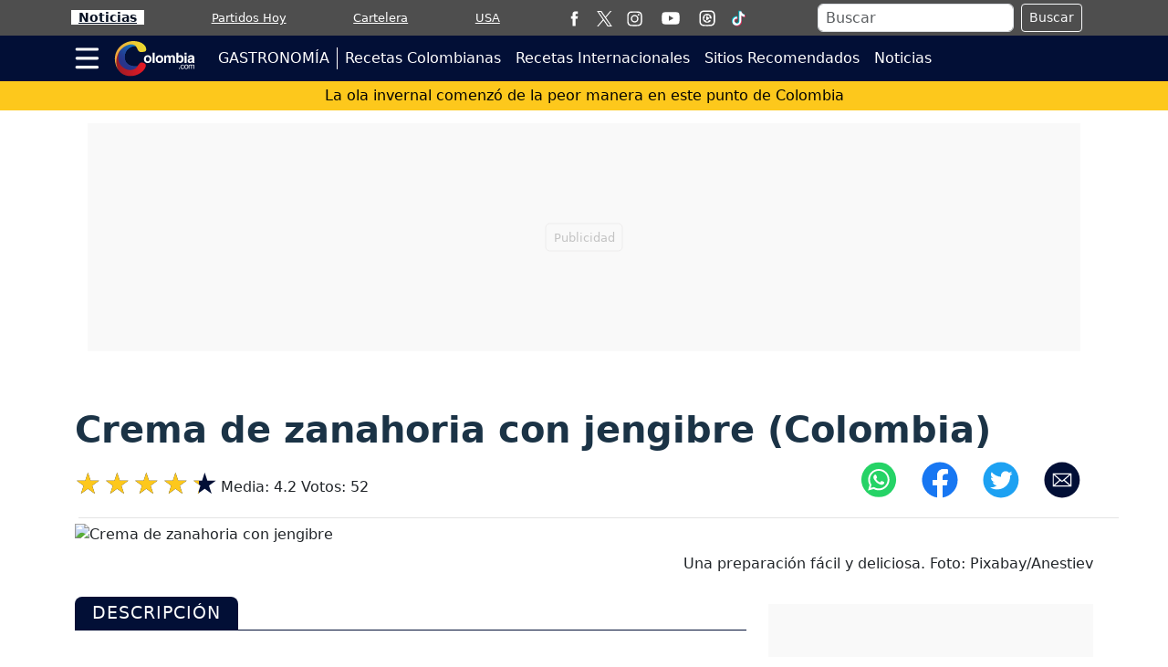

--- FILE ---
content_type: text/html; charset=utf-8
request_url: https://www.google.com/recaptcha/api2/aframe
body_size: 268
content:
<!DOCTYPE HTML><html><head><meta http-equiv="content-type" content="text/html; charset=UTF-8"></head><body><script nonce="_gvS_PJPM5bUMqSAZpjA3A">/** Anti-fraud and anti-abuse applications only. See google.com/recaptcha */ try{var clients={'sodar':'https://pagead2.googlesyndication.com/pagead/sodar?'};window.addEventListener("message",function(a){try{if(a.source===window.parent){var b=JSON.parse(a.data);var c=clients[b['id']];if(c){var d=document.createElement('img');d.src=c+b['params']+'&rc='+(localStorage.getItem("rc::a")?sessionStorage.getItem("rc::b"):"");window.document.body.appendChild(d);sessionStorage.setItem("rc::e",parseInt(sessionStorage.getItem("rc::e")||0)+1);localStorage.setItem("rc::h",'1766744598027');}}}catch(b){}});window.parent.postMessage("_grecaptcha_ready", "*");}catch(b){}</script></body></html>

--- FILE ---
content_type: text/css
request_url: https://www.colombia.com/css/v2/gastronomia/receta-0.0.2.min.css
body_size: 1542
content:
.bg-blue-dark{background-color:#020f36 !important}.bg-blue-light{background-color:#ecf3f6 !important}.bg-gris-light{background-color:#e4e4e4 !important}.color-azul{color:#020f36}.color-amarillo{color:#fdc81c}.btn-amarillo{color:#020f36;background-color:#fdc81c;border-color:#fdc81c}.btn-amarillo:hover{color:#020f36;background-color:#dca905;border-color:#dca905}.btn-azul-oscuro:hover{color:#fdc81c}.btn-azul-oscuro,.btn-azul-oscuro:not(:disabled):not(.disabled).active,.btn-azul-oscuro:not(:disabled):not(.disabled):active,.show>.btn-azul-oscuro.dropdown-toggle{color:#fff;background-color:#020f36;border-color:#020f36}.tags{color:#6c757d}.tags a{color:#6c757d}.articulo-redes ul{padding:0;-webkit-box-pack:end;-ms-flex-pack:end;justify-content:flex-end;-webkit-box-align:center;-ms-flex-align:center;align-items:center}@media (max-width: 767px){.articulo-redes ul{-webkit-box-pack:center;-ms-flex-pack:center;justify-content:center}}.articulo-redes li{text-decoration:none;list-style-type:none;margin:0 2.5%}.articulo-redes li a{border-bottom:0px !important}.articulo-redes li a:hover{background-color:transparent !important}.articulo-redes .articulo-ico-art{text-decoration:none;font-size:1rem}.articulo-redes .articulo-ico-art .icon-whatsapp-1{color:#fff;background-color:#5cbe4a;padding:10px;border-radius:50%;font-size:1.2rem;display:inline-block}@media (min-width: 768px){.articulo-redes .articulo-ico-art .icon-whatsapp-1{display:none}}.articulo-redes .articulo-ico-art .icon-facebook-2{color:#fff;background-color:#4267b2;padding:10px;border-radius:50%;font-size:1.2rem;display:inline-block}.articulo-redes .articulo-ico-art .icon-twitter-1{color:#fff;background-color:#1b95e0;padding:10px;border-radius:50%;font-size:1.2rem;display:inline-block}.articulo-redes .articulo-ico-art .icon-mail_outline{color:#fff;background-color:#020f36;padding:10px;border-radius:50%;font-size:1.2rem;display:inline-block}.articulo-redes .articulo-ico-art .icon-pinterest{border-radius:50%;font-size:2.4rem;display:inline-block}.articulo-redes .articulo-ico-art i{color:#fff;background-color:#020f36;padding:10px;border-radius:50%;font-size:1.2rem}.bg-blue-dark{background-color:#020f36 !important}.bg-blue-light{background-color:#ecf3f6 !important}.bg-gris-light{background-color:#e4e4e4 !important}.color-azul{color:#020f36}.color-amarillo{color:#fdc81c}.btn-amarillo{color:#020f36;background-color:#fdc81c;border-color:#fdc81c}.btn-amarillo:hover{color:#020f36;background-color:#dca905;border-color:#dca905}.btn-azul-oscuro:hover{color:#fdc81c}.btn-azul-oscuro,.btn-azul-oscuro:not(:disabled):not(.disabled).active,.btn-azul-oscuro:not(:disabled):not(.disabled):active,.show>.btn-azul-oscuro.dropdown-toggle{color:#fff;background-color:#020f36;border-color:#020f36}.nota-blog{margin-top:60px}.nota{font-size:.875rem;border:0;margin-bottom:30px;margin-top:30px;border-radius:6px;color:rgba(0,0,0,0.87);background:#fff;width:100%;-webkit-box-shadow:0 2px 2px 0 rgba(0,0,0,0.14),0 3px 1px -2px rgba(0,0,0,0.2),0 1px 5px 0 rgba(0,0,0,0.12);box-shadow:0 2px 2px 0 rgba(0,0,0,0.14),0 3px 1px -2px rgba(0,0,0,0.2),0 1px 5px 0 rgba(0,0,0,0.12);position:relative;display:-webkit-box;display:-ms-flexbox;display:flex;-webkit-box-orient:vertical;-webkit-box-direction:normal;-ms-flex-direction:column;flex-direction:column;min-width:0;word-wrap:break-word}.nota .nota-body{padding:.375rem 1rem .9375rem 1rem;-webkit-box-flex:1;-ms-flex:1 1 auto;flex:1 1 auto}.nota .nota-title{margin-top:.625rem;margin-bottom:.75rem;font-size:1.3rem;border-bottom:1px solid #dedede;padding:0 0 10px 0}.nota .nota-title a{color:#020f36;text-decoration:none}.nota .nota-title-receta{margin-bottom:.75rem;font-size:1.3rem;display:block;display:-webkit-box;max-width:100%;height:50px;-webkit-line-clamp:2;-webkit-box-orient:vertical;overflow:hidden;text-overflow:ellipsis;line-height:1.2}.nota .nota-title-receta a{color:#020f36;text-decoration:none}.nota .nota-description{font-size:1.1rem;margin:0 0 10px;display:block;display:-webkit-box;max-width:100%;height:47px;-webkit-line-clamp:2;-webkit-box-orient:vertical;overflow:hidden;text-overflow:ellipsis;line-height:1.4}.nota .nota-description a{color:#020f36;text-decoration:none}.nota .nota-description span{color:#020f36}.nota .nota-header{border-radius:3px;padding-left:15px;padding-right:15px;margin:-30px 1rem 0 1rem;border:0;padding-top:54.16%;position:relative}.nota .nota-header .img-rel{width:100%;position:absolute;top:0;left:0;bottom:0;right:0;height:100%;-o-object-fit:cover;object-fit:cover;border-radius:6px;pointer-events:none}.nota .nota-header .nota-header-image{position:relative;padding:0;z-index:1;margin-left:15px;margin-right:15px;margin-top:-30px;border-radius:6px}.nota .fecha-seccion{color:#6c757d;font-size:1rem;padding:5% 0;border-top:1px solid #dedede}.nota .fecha-seccion a{color:#6c757d}.bg-blue-dark{background-color:#020f36 !important}.bg-blue-light{background-color:#ecf3f6 !important}.bg-gris-light{background-color:#e4e4e4 !important}.color-azul{color:#020f36}.color-amarillo{color:#fdc81c}.btn-amarillo{color:#020f36;background-color:#fdc81c;border-color:#fdc81c}.btn-amarillo:hover{color:#020f36;background-color:#dca905;border-color:#dca905}.btn-azul-oscuro:hover{color:#fdc81c}.btn-azul-oscuro,.btn-azul-oscuro:not(:disabled):not(.disabled).active,.btn-azul-oscuro:not(:disabled):not(.disabled):active,.show>.btn-azul-oscuro.dropdown-toggle{color:#fff;background-color:#020f36;border-color:#020f36}.articulo-relacionados .articulo-imagen-relacionado{padding-top:54.2%;position:relative}.articulo-relacionados .articulo-imagen-relacionado .img{position:absolute;top:0;left:0;bottom:0;right:0;border-radius:.5rem;width:100%;height:100%;-o-object-fit:cover;object-fit:cover}.articulo-relacionados .articulo-imagen-logo{position:absolute;top:0;right:0;z-index:3;display:block;width:52px;height:52px}@media (max-width: 991px) and (min-width: 768px){.articulo-relacionados .articulo-imagen-logo{width:42px;height:42px}}.articulo-relacionados .articulo-primer-resumen-relacionado{font-size:1.2rem;padding:2% 0 0 0;display:block;display:-webkit-box;max-width:100%;height:auto;-webkit-line-clamp:3;-webkit-box-orient:vertical;overflow:hidden;text-overflow:ellipsis;line-height:1.4}@media (max-width: 767px){.articulo-relacionados .articulo-primer-resumen-relacionado{padding-bottom:1rem;border-bottom:1px solid #ccc;margin-bottom:1rem}}.articulo-relacionados .articulo-primer-resumen-relacionado a{color:#020f36;text-decoration:none}.articulo-relacionados .fecha-articulo-relacionados{color:#6c757d;font-size:.9rem;padding:3% 0 0 0}.articulo-relacionados .fecha-articulo-relacionados i{font-size:.5rem;margin:0 1%}.info-principal{background-color:#e0e2e7}.info-principal .title{font-size:1.5rem;color:#020f36;text-transform:uppercase;padding:1% 2% 0;-webkit-box-align:stretch;-ms-flex-align:stretch;align-items:stretch;-webkit-box-orient:vertical;-webkit-box-direction:normal;-ms-flex-direction:column;flex-direction:column}.info-principal .subinfo{display:-webkit-box;display:-ms-flexbox;display:flex}@media (max-width: 575px){.info-principal .subinfo{display:block;-webkit-box-orient:horizontal;-webkit-box-direction:normal;-ms-flex-direction:row;flex-direction:row;padding:2%}}.info-principal .subinfo .porciones,.info-principal .subinfo .tiempo,.info-principal .subinfo .dificultad{background-color:#fff;margin:2% 1% 2% 1.2%;padding:1.2%;line-height:1;-webkit-box-flex:1;-ms-flex:1;flex:1;display:-webkit-box;display:-ms-flexbox;display:flex}.info-principal .subinfo .porciones span,.info-principal .subinfo .tiempo span,.info-principal .subinfo .dificultad span{margin-right:10px}.info-principal .subinfo .porciones b,.info-principal .subinfo .tiempo b,.info-principal .subinfo .dificultad b{-ms-flex-item-align:center;-ms-grid-row-align:center;align-self:center;color:#3b5265;font-size:1rem}@media (max-width: 767px){.info-principal .subinfo .porciones b,.info-principal .subinfo .tiempo b,.info-principal .subinfo .dificultad b{font-size:.8rem}}@media (max-width: 575px){.info-principal .subinfo .porciones b,.info-principal .subinfo .tiempo b,.info-principal .subinfo .dificultad b{font-size:1rem}}.info-principal .subinfo .porciones b .cantidad,.info-principal .subinfo .tiempo b .cantidad,.info-principal .subinfo .dificultad b .cantidad{font-size:1.5rem}@media (max-width: 1199px){.info-principal .subinfo .porciones b .cantidad,.info-principal .subinfo .tiempo b .cantidad,.info-principal .subinfo .dificultad b .cantidad{font-size:1.2rem}}@media (max-width: 767px){.info-principal .subinfo .porciones b .cantidad,.info-principal .subinfo .tiempo b .cantidad,.info-principal .subinfo .dificultad b .cantidad{font-size:1rem}}@media (max-width: 575px){.info-principal .subinfo .porciones b .cantidad,.info-principal .subinfo .tiempo b .cantidad,.info-principal .subinfo .dificultad b .cantidad{font-size:1.4rem}}.info-principal span{font-size:4rem}@media (max-width: 1199px){.info-principal span{font-size:3rem}}.info-principal span:before{color:#020f36;font-weight:500;color:#fdc81c}.info-receta{font-size:1.1rem;color:#3b5265}.info-receta .text-desc{text-align:justify}.info-receta .ingredientes{display:-webkit-box;display:-ms-flexbox;display:flex;border:1px solid #ccc;-webkit-box-align:center;-ms-flex-align:center;align-items:center}.info-receta .ingredientes span{font-size:2rem;margin:10px 10px 10px 0}.info-receta .ingredientes .descripcion,.info-receta .ingredientes a{display:-webkit-box;display:-ms-flexbox;display:flex;line-height:1.3;-ms-flex-negative:1;flex-shrink:1}.info-receta .ingredientes .descripcion a,.info-receta .ingredientes a a{font-weight:600;color:#020f36}.info-receta .ingredientes .descripcion .cantidad,.info-receta .ingredientes .descripcion a,.info-receta .ingredientes a .cantidad,.info-receta .ingredientes a a{margin-right:5px;-ms-flex-negative:0;flex-shrink:0;-ms-flex-line-pack:start;align-content:flex-start;display:contents}.info-receta .ingredientes .descripcion .cantidad a,.info-receta .ingredientes .descripcion a a,.info-receta .ingredientes a .cantidad a,.info-receta .ingredientes a a a{font-weight:600;color:#020f36}.paso-preparacion{border-bottom:1px solid #ccc;padding:3% 0}.paso-preparacion .img{border-radius:6px;pointer-events:none;width:100%;height:auto;-webkit-box-shadow:0 5px 15px -8px rgba(0,0,0,0.24),0 8px 10px -5px rgba(0,0,0,0.2);box-shadow:0 5px 15px -8px rgba(0,0,0,0.24),0 8px 10px -5px rgba(0,0,0,0.2)}.paso-preparacion .text-paso .title-paso{font-size:2rem;color:#020f36;font-weight:600}@media (max-width: 575px){.paso-preparacion .text-paso .title-paso{margin-top:1%}}.paso-preparacion .text-paso a{color:#020f36;font-weight:600}.valor-nutricional{background-color:#e0e2e7;padding:2%}.valor-nutricional .title{color:#020f36;font-size:1.5rem;text-transform:uppercase}.valor-nutricional .caja-valores{border-top:1px solid #020f36;display:-webkit-box;display:-ms-flexbox;display:flex;-webkit-box-pack:center;-ms-flex-pack:center;justify-content:center}@media (max-width: 575px){.valor-nutricional .caja-valores{display:block;-webkit-box-orient:horizontal;-webkit-box-direction:normal;-ms-flex-direction:row;flex-direction:row;padding:2%}}.valor-nutricional .caja-valores .valor{-webkit-box-flex:1;-ms-flex-positive:1;flex-grow:1;background-color:#fff;margin:2% 1.2% 0 0;padding:1%}.valor-nutricional .caja-valores .valor .dato{text-align:center;font-size:1.2rem}.valor-nutricional .caja-valores .valor .porcentaje{text-align:center;font-size:1.4rem}.articulo-titulo-principal{color:#1b3346;font-size:2.5rem;font-weight:bold;margin:1% 0}@media (max-width: 575px){.articulo-titulo-principal{font-size:1.7rem}}.articulo-fecha-publicacion{color:#6c757d;font-size:1.1rem;border-bottom:1px solid #e4e4e4;padding:0 0 1% 0;text-align:right}.articulo-fecha-actualizacion{color:#6c757d;font-size:1.1rem;padding:3% 0}@media (max-width: 767px){.articulo-fecha-actualizacion{font-size:.9rem}}.articulo-autor{color:#6c757d;font-size:1.1rem;padding:3% 0}.articulo-autor i{font-size:.5rem;margin:0 1%}.articulo-pie-foto{font-size:1rem;text-align:right;margin:.5rem 0}@media (max-width: 767px){.articulo-pie-foto{font-size:.9rem}}
/*# sourceMappingURL=receta-0.0.2.min.css.map */

--- FILE ---
content_type: application/javascript; charset=utf-8
request_url: https://fundingchoicesmessages.google.com/f/AGSKWxWW1iT458PDpwOF9e-60OA9b83Z9vJi7x2lTkfTVkL0MuVvnuRgSjEAl_hbYhW_X13CPlxrq6_9zLAG8J24HRdiBx4a3c4teOjGYONu3hl7xhRRFna0tgmxMQmPzewnLUzz5RxUf_e7im5i-VzhgwWFdhxYeVE1PW7-AC25beky_ftGVYsqiKGBx4yT/_/global/ads._700_100_/ads_iframe./parking_caf_/adblock_detector2.
body_size: -1289
content:
window['e8f6ee79-73ba-4648-a8fa-a028ec69090d'] = true;